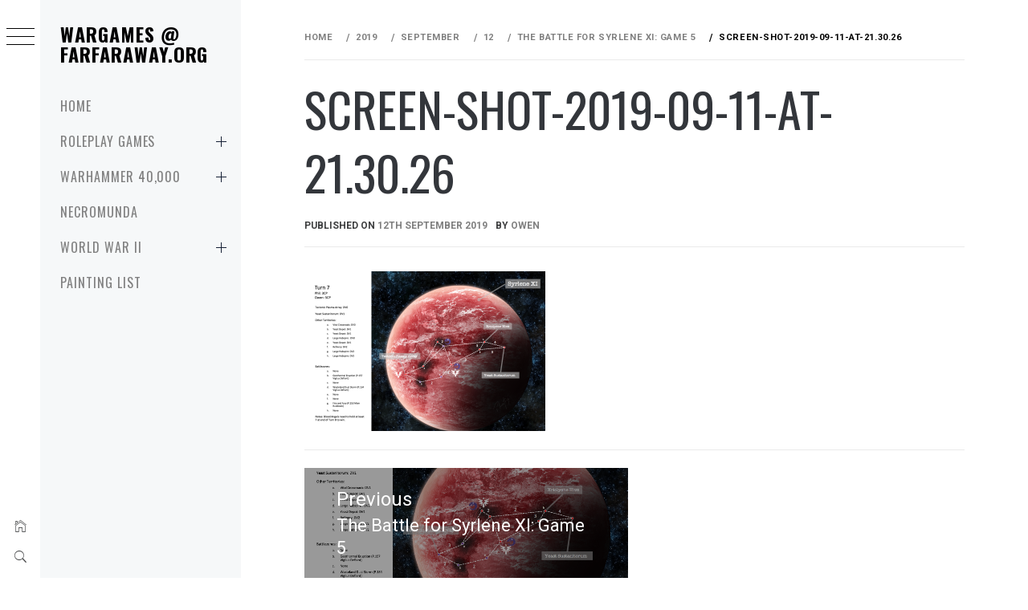

--- FILE ---
content_type: text/javascript
request_url: https://www.farfaraway.org/blog/wp-content/themes/minimal-grid/assets/thememattic/js/script.js?ver=1.3.0
body_size: 3906
content:
(function (e) {
    "use strict";
    var n = window.MINIMAL_JS || {};
    var grid;
    /*Used for ajax loading posts*/
    var loadType, loadButton, loader, pageNo, loading, morePost, scrollHandling;

    function minimal_grid_is_on_scrn(elem) {
        // if the element doesn't exist, abort
        if (elem.length == 0) {
            return;
        }
        var tmtwindow = jQuery(window);
        var viewport_top = tmtwindow.scrollTop();
        var viewport_height = tmtwindow.height();
        var viewport_bottom = viewport_top + viewport_height;
        var tmtelem = jQuery(elem);
        var top = tmtelem.offset().top;
        var height = tmtelem.height();
        var bottom = top + height;
        return (top >= viewport_top && top < viewport_bottom) ||
            (bottom > viewport_top && bottom <= viewport_bottom) ||
            (height > viewport_height && top <= viewport_top && bottom >= viewport_bottom);
    }

    n.mobileMenu = {
        init: function () {
            this.toggleMenu();
            this.menuArrow();
        },
        toggleMenu: function () {
            e('.nav-toogle').on('click', function (event) {
                e('body').toggleClass('extended-menu');
            });
            e('.main-navigation').on('click', 'ul.menu a i', function (event) {
                event.preventDefault();
                var ethis = e(this),
                    eparent = ethis.closest('li'),
                    esub_menu = eparent.find('> .sub-menu');
                //console.log(esub_menu.css());
                // if (esub_menu.css('display') == 'none') {
                //     console.log('aye');
                //     esub_menu.slideDown('300');
                    
                // } 
                if(ethis.hasClass('active')) {
                    esub_menu.slideUp('300');
                    ethis.removeClass('active');
                } else {
                    esub_menu.slideDown('300');
                    ethis.addClass('active');
                }

                
                //else if (esub_menu.css('display') == 'block') {
                //     console.log('aye');
                //     esub_menu.slideUp('300');
                //     ethis.removeClass('active');
                // } 
                // else {
                //     //console.log('aye');
                //     esub_menu.slideDown('300');
                //     ethis.addClass('active');
                // }
                return false;
            });
            e('.main-navigation').on('focus', '.menu-item-has-children > a', function(event) {
                console.log('aye');
                var ethis = e(this),
                    eparent = ethis.parent('li'),
                    esub_menu = eparent.find('> .sub-menu');

                console.log(esub_menu);

                if(ethis.hasClass('active')) {
                    esub_menu.slideUp('300');
                    ethis.removeClass('active');
                } else {
                    esub_menu.slideDown('300');
                    ethis.addClass('active');
                }

                return false;
            });
        },
        menuArrow: function () {
            if (e('.main-navigation ul.menu').length) {
                e('.main-navigation ul.menu .sub-menu').parent('li').find('> a').append('<i class="icon-nav-down">');
            }
        }
    };
    n.ThemematticSearch = function () {
        e('.icon-search').on('click', function (event) {
            e('body').toggleClass('reveal-search');
        });
        e('.close-popup').on('click', function (event) {
            e('body').removeClass('reveal-search');
        });
    };
    n.ThemematticPreloader = function () {

            e("body").addClass("page-loaded");

    };
    n.ThemematticSlider = function () {
        e(".gallery-columns-1, ul.wp-block-gallery.columns-1, .wp-block-gallery.columns-1 .blocks-gallery-grid").each(function () {
            e(this).slick({
                slidesToShow: 1,
                slidesToScroll: 1,
                fade: true,
                autoplay: true,
                autoplaySpeed: 8000,
                infinite: true,
                dots: false,
                nextArrow: '<i class="navcontrol-icon slide-next ion-ios-arrow-right"></i>',
                prevArrow: '<i class="navcontrol-icon slide-prev ion-ios-arrow-left"></i>'
            });
        });
    };
    n.SingleColGallery = function (gal_selector) {
        if (e.isArray(gal_selector)) {
            e.each(gal_selector, function (index, value) {
                e("#" + value).find('.gallery-columns-1, ul.wp-block-gallery.columns-1, .wp-block-gallery.columns-1 .blocks-gallery-grid').slick({
                    slidesToShow: 1,
                    slidesToScroll: 1,
                    dots: false,
                    infinite: false,
                    nextArrow: '<i class="navcontrol-icon slide-next ion-ios-arrow-right"></i>',
                    prevArrow: '<i class="navcontrol-icon slide-prev ion-ios-arrow-left"></i>'
                });
            });
        } else {
            e("." + gal_selector).slick({
                slidesToShow: 1,
                slidesToScroll: 1,
                dots: false,
                infinite: false,
                nextArrow: '<i class="navcontrol-icon slide-next ion-ios-arrow-right"></i>',
                prevArrow: '<i class="navcontrol-icon slide-prev ion-ios-arrow-left"></i>'
            });
        }
    };
    n.MagnificPopup = function () {
        e('.gallery, .wp-block-gallery').each(function () {
            e(this).magnificPopup({
                delegate: 'a',
                type: 'image',
                gallery: {
                    enabled: true
                },
                zoom: {
                    enabled: true,
                    duration: 300,
                    opener: function (element) {
                        return element.find('img');
                    }
                }
            });
        });
    };
    n.DataBackground = function () {
        var pageSection = e(".data-bg");
        pageSection.each(function (indx) {
            if (e(this).attr("data-background")) {
                e(this).css("background-image", "url(" + e(this).data("background") + ")");
            }
        });
        e('.bg-image').each(function () {
            var src = e(this).children('img').attr('src');
            e(this).css('background-image', 'url(' + src + ')').children('img').hide();
        });
    };
    n.show_hide_scroll_top = function () {
        if (e(window).scrollTop() > e(window).height() / 2) {
            e("#scroll-up").fadeIn(300);
        } else {
            e("#scroll-up").fadeOut(300);
        }
    };
    n.scroll_up = function () {
        e("#scroll-up").on("click", function () {
            e("html, body").animate({
                scrollTop: 0
            }, 800);
            return false;
        });
    };
    n.toogle_minicart = function () {
        e(".minicart-title-handle").on("click", function () {
            e(".minicart-content").slideToggle();
        });
    };
    n.ms_masonry = function () {
        if (e('.masonry-grid').length > 0) {
            /*Default masonry animation*/
            var hidden = 'scale(0.5)';
            var visible = 'scale(1)';
            /**/
            /*Get masonry animation*/
            if (minimalGridVal.masonry_animation === 'none') {
                hidden = 'translateY(0)';
                visible = 'translateY(0)';
            }
            if (minimalGridVal.masonry_animation === 'slide-up') {
                hidden = 'translateY(50px)';
                visible = 'translateY(0)';
            }
            if (minimalGridVal.masonry_animation === 'slide-down') {
                hidden = 'translateY(-50px)';
                visible = 'translateY(0)';
            }
            if (minimalGridVal.masonry_animation === 'zoom-out') {
                hidden = 'translateY(-20px) scale(1.25)';
                visible = 'translateY(0) scale(1)';
            }
            /**/
            grid = e('.masonry-grid').imagesLoaded(function () {
                //e('.masonry-grid article').fadeIn();
                grid.masonry({
                    itemSelector: 'article',
                    hiddenStyle: {
                        transform: hidden,
                        opacity: 0
                    },
                    visibleStyle: {
                        transform: visible,
                        opacity: 1
                    }
                });
            });
        }
    };
    n.thememattic_matchheight = function () {
        e('.widget-area').theiaStickySidebar({
            additionalMarginTop: 30
        });
    };
    n.thememattic_reveal = function () {
        e('#thememattic-reveal').on('click', function (event) {
            e('body').toggleClass('reveal-box');
        });
        e('.close-popup').on('click', function (event) {
            e('body').removeClass('reveal-box');
        });
    };
    n.setLoadPostDefaults = function () {
        if (e('.load-more-posts').length > 0) {
            loadButton = e('.load-more-posts');
            loader = e('.load-more-posts .ajax-loader');
            loadType = loadButton.attr('data-load-type');
            pageNo = 2;
            loading = false;
            morePost = true;
            scrollHandling = {
                allow: true,
                reallow: function () {
                    scrollHandling.allow = true;
                },
                delay: 400
            };
        }
    };
    n.fetchPostsOnScroll = function () {
        e(window).scroll(function () {
            if ( !e('.load-more-posts').hasClass('tmt-no-post') && !e('.load-more-posts').hasClass('tmt-post-loding') && e('.load-more-posts').hasClass('scroll') && minimal_grid_is_on_scrn('.load-more-posts')) {

                e('.load-more-posts').addClass('tmt-post-loding');
                n.ShowPostsAjax();

            }
        });
    };
    n.fetchPostsOnClick = function () {
        if (e('.load-more-posts').length > 0 && 'click' === loadType) {
            e('.load-more-posts a').on('click', function (event) {
                event.preventDefault();
                n.ShowPostsAjax();
            });
        }
    };
    n.masonryOnClickUpdate = function () {
        setTimeout(function () {
            e('.masonry-grid').masonry();
        }, 100);
    };
    n.fetchPostsOnMenuClick = function () {
        e('.trigger-icon-wraper').on('click', function (event) {
            event.preventDefault();
            grid = e('.masonry-grid');
            n.masonryOnClickUpdate();
        });
    };
    n.ShowPostsAjax = function () {
        e.ajax({
            type: 'GET',
            url: minimalGridVal.ajaxurl,
            data: {
                action: 'minimal_grid_load_more',
                nonce: minimalGridVal.nonce,
                page: pageNo,
                post_type: minimalGridVal.post_type,
                search: minimalGridVal.search,
                cat: minimalGridVal.cat,
                taxonomy: minimalGridVal.taxonomy,
                author: minimalGridVal.author,
                year: minimalGridVal.year,
                month: minimalGridVal.month,
                day: minimalGridVal.day
            },
            dataType: 'json',
            beforeSend: function () {
                loader.addClass('ajax-loader-enabled');
            },
            success: function (response) {
                e('.load-more-posts').removeClass('tmt-post-loding');
                if (response.success) {
                    var gallery = true;
                    var gal_selectors = [];
                    var content_join = response.data.content.join('');
                    /*Push the post ids having galleries so that new gallery instance can be created*/
                    e(content_join).find('.entry-gallery').each(function () {
                        gal_selectors.push(e(this).closest('article').attr('id'));
                    });
                    if (e('.masonry-grid').length > 0) {

                        var content = e(content_join);
                        content.hide();
                        grid = e('.masonry-grid');
                        grid.append(content);
                        grid.imagesLoaded( function() {

                            content.show();
                            /*Init new Gallery*/
                            if (true === gallery) {
                                n.SingleColGallery(gal_selectors);
                            }
                            
                            var winwidth = e(window).width();
                            e(window).resize(function() {
                                winwidth = e(window).width();
                            });

                            if( winwidth > 990 ){
                                grid.masonry('appended', content).masonry();
                            }else{
                                grid.masonry('appended', content);
                            }
                           
                            loader.removeClass('ajax-loader-enabled');

                        } );

                    }else{

                        e('.minimal-grid-posts-lists').append(response.data.content);
                        /*Init new Gallery*/
                        if (true === gallery) {
                            n.SingleColGallery(gal_selectors);
                        }
                        loader.removeClass('ajax-loader-enabled');

                    }
                    pageNo++;
                    loading = false;
                    if (!response.data.more_post) {
                        morePost = false;
                        loadButton.fadeOut();
                    }
                    /*For audio and video to work properly after ajax load*/
                    e('video, audio').mediaelementplayer({alwaysShowControls: true});
                    /**/
                    /*For Gallery to work*/
                    n.MagnificPopup();
                    /**/
                    loader.removeClass('ajax-loader-enabled');
                } else {
                    e('.load-more-posts').addClass('tmt-no-post');
                    loadButton.fadeOut();
                }
            }
        });
    };
    e(document).ready(function () {
        n.mobileMenu.init();
        n.ThemematticSearch();
        n.ThemematticSlider();
        n.MagnificPopup();
        n.DataBackground();
        n.scroll_up();
        n.thememattic_reveal();
        n.thememattic_matchheight();
        n.toogle_minicart();
        n.ms_masonry();
        n.setLoadPostDefaults();
        n.fetchPostsOnClick();
        n.fetchPostsOnMenuClick();
    });
	
	 e(window).load(function () {
          n.ThemematticPreloader();
       });
		
    e(window).scroll(function () {
        n.show_hide_scroll_top();
        n.fetchPostsOnScroll();
    });
})(jQuery);